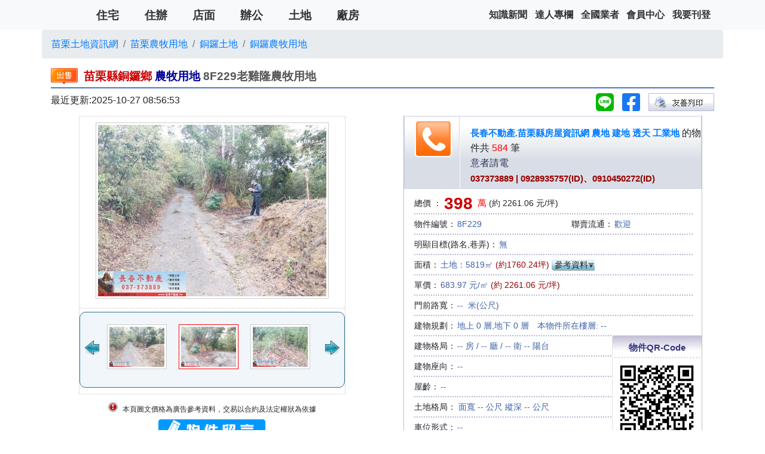

--- FILE ---
content_type: text/html; charset=utf-8
request_url: http://www.xn--ihq79izxuu9nl91b.tw/house/2440466
body_size: 14255
content:
<!DOCTYPE HTML PUBLIC "-//W3C//DTD HTML 4.01//EN" "http://www.w3.org/TR/html4/strict.dtd">
<html lang="zh-TW">
<head>
<meta charset="utf-8">
<meta http-equiv="content-language" content="zh-TW">
<meta name="viewport" content="width=device-width, initial-scale=1, shrink-to-fit=no">
<meta name="author" content=" 長春不動產.苗栗縣房屋資訊網 農地 建地 透天 工業地">
<meta name="copyright" content="HouseWeb房屋網版權所有、轉載必究 ● Copyright www.houseweb.com.tw">
<title id="headTitle" lang="zh-TW">8F229老雞隆農牧用地 -  長春不動產.苗栗縣房屋資訊網 農地 建地 透天 工業地/苗栗縣銅鑼鄉/農牧用地(houseweb-HW)</title>
<meta id="headKeywords" name="keywords" content="苗栗縣銅鑼鄉,農牧用地,出售,8F229老雞隆農牧用地" />
<meta id="headDescription" name="description" content="本站提供您苗栗縣銅鑼鄉農牧用地的出售物件，總價398萬，權狀面積1760.2坪，位於無，【歡迎來電詢問:037-373889 長春不動產.苗栗縣房屋資訊網 農地 建地 透天 工業地】，環境清幽交通便利自用養生好地方...，房屋土地、仲介買賣服務內容買賣價信託履約保證免費不動產市價查詢免費估算增值稅案件未成交前一律免付任何...，馬上加入HouseWeb房屋網(HW)會員(houseweb-HW)" />
<meta name="robots" content="index,follow">
<meta name="googlebot" content="index,follow">

<meta property="og:site_name" content="HouseWeb房屋網">
<meta property="og:title" content="8F229老雞隆農牧用地 -  長春不動產.苗栗縣房屋資訊網 農地 建地 透天 工業地/苗栗縣銅鑼鄉/農牧用地">
<meta property="og:description" content="本站提供您苗栗縣銅鑼鄉農牧用地的出售物件，總價398萬，權狀面積1760.2坪，位於無，【歡迎來電詢問:037-373889 長春不動產.苗栗縣房屋資訊網 農地 建地 透天 工業地】，環境清幽交通便利自用養生好地方...，房屋土地、仲介買賣服務內容買賣價信託履約保證免費不動產市價查詢免費估算增值稅案件未成交前一律免付任何...，馬上加入HouseWeb房屋網(HW)會員" />

<meta property="og:type" content="website">
<meta property="og:url" content="http://www.xn--ihq79izxuu9nl91b.tw/house/2440466">
<meta property="og:locale" content="zh_TW">
<meta property="og:image:width" content="400">
<meta property="og:image:height" content="300">
<meta property="og:image" content="http://www.xn--ihq79izxuu9nl91b.tw/uno/fileupload/objimg/66/obj2440466_1.jpg?1761526613">

<link rel="shortcut icon" href="https://www.houseweb.com.tw/images/houseweb.ico">
<link rel="apple-touch-icon" href="https://www.houseweb.com.tw/images/houseweb.ico"/>
<link rel="alternate" hreflang="zh-Hant" href="https://www.xn--ihq79izxuu9nl91b.tw/house/2440466"/>
<link id="headCanonical" rel="canonical" href="http://www.xn--ihq79izxuu9nl91b.tw/house/2440466">
<link rel="apple-touch-icon" href="https://www.houseweb.com.tw/images/hw.png"> <!-- 57×57px -->
<link rel="apple-touch-icon" sizes="72×72" href="https://www.houseweb.com.tw/images/hw72.png"> <!-- 72×72px ipad-->
<link rel="apple-touch-icon" sizes="114×114" href="https://www.houseweb.com.tw/images/hw144.png"> <!-- 114×114px iphone4--> 

<link rel="stylesheet" href="/pro/Reorganization/psr/css/BP/4.1.3/dist/css/bootstrap.min.css">

<script src="/pro/Reorganization/psr/JS/JQuery/1.11.3/jquery.min.js"></script>
<script type="text/javascript" src="/pro/Reorganization/psr/JS/JQuery/package/jquery-migrate-1.4.1.min.js"></script>
<script src="/pro/Reorganization/psr/css/BP/4.1.3/dist/js/bootstrap.bundle.min.js"></script>
<link rel='stylesheet' type='text/css' href='/pro/css/viewobj.css'>
<link rel='stylesheet' type='text/css' href='https://script.houseweb.com.tw/css/jcarousel/skin.css'>
<script type="text/javascript" src="https://script.houseweb.com.tw/js/cycle/jquery.cycle.min.js"></script>
<script type="text/javascript" src="/pro/js/jquery.colorbox.js"></script>
<script type="text/javascript" src="https://script.houseweb.com.tw/js/jquery.jcarousel.min.js"></script>
<script type="text/javascript" src="/pro/js/jquery/modal/jquery.modal.min.js"></script>
<link rel="stylesheet" type="text/css" href="/pro/js/jquery/modal/jquery.modal.css">
<script type="text/javascript" src="/pro/Reorganization/Template/HW/js/viewobj.min.js"></script>
<link rel="stylesheet" type="text/css" href="/pro/Reorganization/Template/HW/css/viewobj.min.css">

<link rel="stylesheet" href="/pro/Reorganization/Template/EndUser/RealEstate/share/css/item.min.css" >

<style type="text/css">
    .jcarousel-container{
        box-sizing: unset;
    }
    .youtube_video {
        width: 100% !important;
        height: 100%;
        min-height: 300px;
    }
body, table {
    /*font-family: verdana, sans-serif;*/
    font-family: Arial, '微軟正黑體', sans-serif;
}
body {
    height: 1080px;
    margin: 0px;
    list-style:none;
}
#YoutubeMeida_1{
    width: 100vw !important;
    height: 100vh !important;
}
#ii_picArea, #iipa_content, .mainPic, .mainPic img,.jcarousel-skin-tango .jcarousel-container-horizontal, #iic_content{
    max-width: 100%;
}
.picOutline img {
    padding: 3px;
    border: solid 1px #ccc;
        border-top-color: rgb(204, 204, 204);
        border-right-color: rgb(204, 204, 204);
        border-bottom-color: rgb(204, 204, 204);
        border-left-color: rgb(204, 204, 204);
    background: #FFF;
}
img {
    border: none;
    margin: 0px;
    padding: 0px;
    vertical-align: top;
}
.BackgroundGray {
    background-color: #ebebeb;
    padding: 1.5rem 0;
    text-align: left;
    margin-top: 1rem;
}
.iic_cell, .textStyle {
    font-size: 14px !important;
    margin-left: 2px;
}
.form-box{
    max-width: 770px;
}
#contactMe_content{
    background-size: contain;
}
.formEmail input{
    width: 200px;
}
input, textarea{
    max-width: 100% !important;
}
#captchaImage{
    max-height: 36px;
}
#ii_container{
    margin: 0;
    max-width: 100%;
    vertical-align: top;
    background: none; 
    border-width: 0 1px 0 1px;
    border-style: solid;
    border-color: #c1c1c1;
}
#iic_content{
    width: 100%;
    padding: 0 15px;
}
#iic_footer {
    background: none;
    height: 15px;
    overflow: hidden;
    border-bottom: 1px solid #c1c1c1;
}
.small-half{
    width: 50%;
}
.jcarousel-skin-tango .jcarousel-clip-horizontal {
    width: 100%;
    height: 85px;
}
.jcarousel-skin-tango .jcarousel-container-horizontal {
    width: inherit;
    padding: 20px 40px;
    margin: auto;
}
#c_content li{
    width: 100%;
} 
.ip_picWidth{
    width: 50%;
    text-align: center;
}
#ip_content img{
    margin: 5px 0px 5px 0;    
}
#scollother, #scollmsg{
    display: inline-block;
    float: none;
}
#otherInfo li{
    width: 100%;
}
.QnA-comtent>li:first-child{
	font-size: .5rem;
    color: #8e8d8d;
}
.sContentMar{
	overflow-x: scroll;
}
.telSmallStyle{
    max-width: 100%;
}
@media (min-width: 992px) {
    #ii_picArea{
        width: 450px;
    }
    .small-half{
        width: initial;
    }
    #c_content li{
        width: 33.33%;
    }
    #otherInfo li{
        width: 24%;
    }            
}

.share img {
    width: 30px;
    height: 30px;
    margin-right: 10px;
}
.share .img-print{
    width: 100px;
}

</style>


</head>
<body >
		<noscript>
			<iframe src="https://www.googletagmanager.com/ns.html?id='GTM-NZPFWBH'" height="0" width="0" style="display:none;visibility:hidden"></iframe>
		</noscript>
		<script>(function(a,b,d,c,e){a[c]=a[c]||[];a[c].push({"gtm.start":(new Date).getTime(),event:"gtm.js"});a=b.getElementsByTagName(d)[0];b=b.createElement(d);b.async=!0;b.src="https://www.googletagmanager.com/gtm.js?id="+e+("dataLayer"!=c?"&l="+c:"");a.parentNode.insertBefore(b,a)})(window,document,"script","dataLayer","GTM-NZPFWBH");</script>
<noscript><iframe src="https://www.googletagmanager.com/ns.html?id=GTM-TRHQP5S" height="0" width="0" style="display:none;visibility:hidden"></iframe></noscript>

<script>(function(a,b,d,c,e){a[c]=a[c]||[];a[c].push({"gtm.start":(new Date).getTime(),event:"gtm.js"});a=b.getElementsByTagName(d)[0];b=b.createElement(d);b.async=!0;b.src="https://www.googletagmanager.com/gtm.js?id="+e+("dataLayer"!=c?"&l="+c:"");a.parentNode.insertBefore(b,a)})(window,document,"script","dataLayer","GTM-TRHQP5S");</script>
	<!-- Global site tag (gtag.js) - Google Ads: 679120379 -->
	<script async src="https://www.googletagmanager.com/gtag/js?id=AW-679120379"></script>
	<script>
	window.dataLayer = window.dataLayer || [];
	function gtag(){dataLayer.push(arguments);}
	gtag('js', new Date());

	gtag('config', 'AW-679120379');
	</script>

	<!-- Event snippet for 網頁瀏覽 conversion page -->
	<script>
	gtag('event', 'conversion', {'send_to': 'AW-679120379/oA9OCOulgoECEPub6sMC'});
	</script>
<!--body0823-2-->    
    
<style>
#nav-menu{background-color:#f8f9fa;height:50px;line-height:1.5}#nav-menu a{text-decoration:none;-webkit-user-select:none;-moz-user-select:none;-ms-user-select:none;user-select:none}#nav-menu-content{width:100%;position:absolute;top:0;left:0;display:inline-flex}#nav-menu-brand{width:64px;height:40px;margin-left:.5em;margin-top:.3em;background-image:url(https:www.houseweb.com.tw/fileupload/icon/2953.jpg);background-position: center;background-repeat:no-repeat;background-size:contain}#nav-menu-mobi-user{display:none;margin:.8em .5em 0 auto}#nav-menu-mobi-user>a{margin-right:.8rem;color:#333;font-weight:700}#nav-menu-mobi-user>a:hover{color:#9b9a9a}#nav-menu-shadow{display:none;position:fixed;width:100%;height:100%;background-color:rgba(0,0,0,.7);z-index:99998;top:0;left:0}#nav-menu-mobibtn{margin:.2em .5em .2em auto;width:38px;height:38px;background-image:url(/pro/Reorganization/Template/HW/pic/list-icon.svg);background-repeat:no-repeat;background-size:contain;border:1px groove #e4e4e4;border-radius:5px;cursor:pointer}#nav-menu-mobibtn>img{vertical-align:middle;margin:.3em}#nav-menu-mobibtn:hover{background-color:#bbb}#nav-menu-content-mobi{display:none;background-color:#f8f9fa;position:fixed;height:100%;width:16em;top:0;right:-16em;z-index:99999;overflow-y:scroll;padding:1rem 0}#nav-menu-content-mobi.show{display:block;right:0}#nav-menu-content-mobi>div{padding:0 1.5rem;border-bottom:1px solid #ccc}#nav-menu-content-mobi a{display:inline-block;padding:.7rem;color:#005ab5;font-weight:700;text-align:center;background-color:transparent;-webkit-text-decoration-skip:objects}#nav-menu-content-mobi a>span{display:block;padding-top:.3rem}#nav-menu-content-mobi>a:hover{background-color:rgba(0,0,0,.1)}#nav-menu-mobi-type{display:none;margin-top:.7em}#nav-menu-mobi-type>a{padding:.4em 1em;color:#333;font-size:1.2em;font-weight:700}#nav-menu-mobi-type>a:hover{border-bottom:5px solid #4289c9;color:#4289c9}@media (min-width:768px){#nav-menu-mobi-type{display:unset}#mobi-menu-object-type{display:block}}@media (min-width:1040px){#nav-menu-content-mobi{width:25em;right:-25em}#nav-menu-mobibtn{display:none}#nav-menu-mobi-user{display:inline-flex}}
</style>
<noscript class="headload-JSC">
AddLoadEvent(function(){function f(){$("#nav-menu img").each(function(){$(this).attr("src",$(this).data("src"))});$("#nav-menu-shadow").on("mousedown",function(){b(!1)});$("#nav-menu-shadow").on("touchmove",function(){b(!1)});$("#nav-menu-shadow").on("click",function(){b(!1)})}function b(a){null==a&&(a=!0);a?(!1===d&&(d=!0,f()),$("body").addClass("modal-open"),$("#nav-menu-shadow").css("display","block"),$("#nav-menu-content-mobi").addClass("show")):($("body").removeClass("modal-open"),$("#nav-menu-shadow").css("display",
"none"),$("#nav-menu-content-mobi").removeClass("show"))}var d=!1;$("#nav-menu-mobibtn").on("click",function(){b(!0)});$("#nav-menu-brand>img").attr("src",$("#nav-menu-brand>img").data("src"))});
AddDelegate("StateChange",function(f){var b={"01":"\u53f0\u5317","02":"\u65b0\u5317","03":"\u57fa\u9686","05":"\u6843\u5712","06":"\u65b0\u7af9","07":"\u65b0\u7af9","09":"\u82d7\u6817",10:"\u53f0\u4e2d",13:"\u5f70\u5316",14:"\u96f2\u6797",16:"\u5357\u6295",17:"\u5609\u7fa9",18:"\u5609\u7fa9",19:"\u53f0\u5357",21:"\u9ad8\u96c4",24:"\u5c4f\u6771",30:"\u5b9c\u862d",28:"\u82b1\u84ee",26:"\u53f0\u6771",23:"\u6f8e\u6e56",32:"\u91d1\u9580"},d={1:"\u623f\u5c4b",4:"\u4f4f\u8fa6",7:"\u5e97\u9762",10:"\u8fa6\u516c",
13:"\u571f\u5730",16:"\u5ee0\u623f"},a=f.StateID,g=null;if(null==a||null==b[a])a="05";g=b[a];url="https://www.houseweb.com.tw/search/house/sell/";$("#nav-menu-mobi-type a").each(function(){var c=$(this),e=c.data("ca"),h=g+d[e];c.attr("href",url+a+"/"+e);c.attr("title",h)});$("#mobi-menu-object-type a").each(function(){var c=$(this),e=c.data("ca"),h=g+d[e];c.attr("href",url+a+"/"+e);c.attr("title",h)})});
</noscript>

<nav id="nav-menu">
	<div class="container" style="position: relative;">
		<div id="nav-menu-content">
			<a id="nav-menu-brand" href="http://www.xn--ihq79izxuu9nl91b.tw"></a>	
			<div id="nav-menu-mobi-type">
				<a href="https://www.houseweb.com.tw/sale?POT=1" data-ca="1" title="桃園住宅,桃園房屋,桃園房屋買賣,桃園房屋出租">住宅</a>
				<a href="https://www.houseweb.com.tw/sale?POT=4" data-ca="4" title="桃園住辦,桃園住辦買賣,桃園住辦出租">住辦</a>
				<a href="https://www.houseweb.com.tw/sale?POT=7" data-ca="7" title="桃園店面,桃園店面買賣,桃園店面出租">店面</a>
				<a href="https://www.houseweb.com.tw/sale?POT=10" data-ca="10" title="桃園辦公,桃園辦公買賣,桃園辦公出租">辦公</a>
				<a href="https://www.houseweb.com.tw/sale?POT=13" data-ca="13" title="桃園土地,桃園土地買賣,桃園土地出租">土地</a>
				<a href="https://www.houseweb.com.tw/sale?POT=16" data-ca="16" title="桃園廠房,桃園廠房買賣,桃園廠房出租">廠房</a>
			</div>
			<div id="nav-menu-mobi-user" >
								<a href="https://www.houseweb.com.tw/news" title="房地產新聞,不動產新聞">知識新聞</a>
				<!-- <a href="https://www.houseweb.com.tw/article" title="知識新訊,房產資訊">知識新訊</a> -->
				<a href="https://www.houseweb.com.tw/Channel" title="達人專欄,白法務專區,王則人">達人專欄</a>
				<a href="https://www.houseweb.com.tw/Agent" title="全台房仲業者,全國房仲業者">全國業者</a>
				<a href="https://www.houseweb.com.tw/login" title="HW會員中心,houseweb會員">會員中心</a>
				<a href="https://www.houseweb.com.tw/register" title="HW註冊,加入houseweb">我要刊登</a>
			</div>	
		<a id="nav-menu-mobibtn" ></a>
		</div>
		<div id="nav-menu-content-mobi">
			<div id="mobi-menu-object-type">
				<a href="https://www.houseweb.com.tw/sale?POT=1" data-ca="1" title="桃園住宅,桃園房屋,桃園房屋買賣,桃園房屋出租"><img data-src="/pro/Reorganization/Template/HW/pic/index-icon-house.svg" width="60" height="60"><span>住宅</span></a>
				<a href="https://www.houseweb.com.tw/sale?POT=4" data-ca="4" title="桃園住辦,桃園住辦買賣,桃園住辦出租"><img data-src="/pro/Reorganization/Template/HW/pic/index-icon-home-office.svg" width="60" height="60"><span>住辦</span></a>
				<a href="https://www.houseweb.com.tw/sale?POT=7" data-ca="7" title="桃園店面,桃園店面買賣,桃園店面出租"><img data-src="/pro/Reorganization/Template/HW/pic/index-icon-shop.svg" width="60" height="60"><span>店面</span></a>
				<a href="https://www.houseweb.com.tw/sale?POT=10" data-ca="10" title="桃園辦公,桃園辦公買賣,桃園辦公出租"><img data-src="/pro/Reorganization/Template/HW/pic/index-icon-office.svg" width="60" height="60"><span>辦公</span></a>
				<a href="https://www.houseweb.com.tw/sale?POT=13" data-ca="13" title="桃園土地,桃園土地買賣,桃園土地出租"><img data-src="/pro/Reorganization/Template/HW/pic/index-icon-land.svg" width="60" height="60"><span>土地</span></a>
				<a href="https://www.houseweb.com.tw/sale?POT=16" data-ca="16" title="桃園廠房,桃園廠房買賣,桃園廠房出租"><img data-src="/pro/Reorganization/Template/HW/pic/index-icon-factory.svg" width="60" height="60"><span>廠房</span></a>
			</div>
			<div>
				<a href="https://www.houseweb.com.tw/sale"><img data-src="/pro/Reorganization/Template/HW/pic/index-icon-global.svg" width="60" height="60"><span>全國物件</span></a>
				<a href="https://www.houseweb.com.tw/news" title="房地產新聞,不動產新聞"><img data-src="/pro/Reorganization/Template/HW/pic/index-icon-news.svg" width="60" height="60"><span>知識新聞</span></a>
				<a href="https://www.houseweb.com.tw/Channel" title="達人專欄,白法務專區,王則人"><img data-src="/pro/Reorganization/Template/HW/pic/index-icon-master.svg" width="60" height="60"><span>達人專欄</span></a>
								<a href="https://www.houseweb.com.tw/Agent" title="全台房仲業者,全國房仲業者"><img data-src="/pro/Reorganization/Template/HW/pic/index-icon-search-agent.svg" width="60" height="60"><span>全國業者</span></a>
				<a href="https://www.houseweb.com.tw/login" title="HW會員中心,houseweb會員"><img data-src="/pro/Reorganization/Template/HW/pic/index-icon-user.svg" width="60" height="60"><span>會員中心</span></a>
				<a href="https://www.houseweb.com.tw/register" title="HW註冊,加入houseweb"><img data-src="/pro/Reorganization/Template/HW/pic/index-icon-add-user.svg" width="60" height="60"><span>我要刊登</span></a>
			</div>
		</div>
</div>
</nav>

<div id="nav-menu-shadow"></div>
    <style type="text/css">
	/*#SubBanner{min-height: 70px;}*/
</style>
<noscript class="headload">
	<style type="text/css">
		#SubBanner{min-width:100%;}
		#SubBanner>a>div{
						background-position-x: 0%;
			background-position-y: 0%;
			background-repeat: repeat;
			background-size: auto;
			background-size: contain;
			background-repeat: no-repeat;
			background-position: center;
			height: 70px;
		}
	</style>
</noscript>
<div id="SubBanner" class="container p-0 text-center d-none">
	<a href="" target="_blank"><div></div></a>
</div>
  
<div class="container-fluid grayBG p-0">
    <div class="container p-0">
        <nav aria-label="breadcrumb">
            <ol class="breadcrumb">
                <li class="breadcrumb-item"><a target="_blank" href="https://www.xn--ogt71lhsfvo6a.tw/土地" title="苗栗土地">苗栗土地資訊網</a></li><li class="breadcrumb-item"><a target="_blank" href="https://www.houseweb.com.tw/search/house/sellonly/09/1/data=2-37" title="苗栗農牧用地,苗栗農牧用地出售">苗栗農牧用地</a></li><li class="breadcrumb-item"><a target="_blank" href="https://www.houseweb.com.tw/search/house/sellonly/01/13/data=1-1:r6:4:0" title="銅鑼買土地,銅鑼土地,銅鑼土地出售">銅鑼土地</a></li><li class="breadcrumb-item"><a target="_blank" href="https://www.houseweb.com.tw/search/house/sellonly/01/1/data=1-1:r6:4:0!2-37" title="銅鑼農牧用地,銅鑼農牧用地出售,買銅鑼農牧用地">銅鑼農牧用地</a></li>            </ol>
        </nav>   
    </div>      
</div>
<div class="container">

</div>
	<div class="container">
       		<div id="itemTitleContainer" class="text-left">
			<h1 id="itc_title_wrapper" class="itc_sell">
				<strong id="itc_title"><span class="county">苗栗縣銅鑼鄉</span> <span class="category">農牧用地</span> <span class="itemName">8F229老雞隆農牧用地</span></strong>
			</h1>
					</div>
        <div class="row justify-content-between mb-2">
            <div class="col-auto renew">
                最近更新:2025-10-27 08:56:53            </div>
                            <div class="col-auto share">
                            <a href="https://social-plugins.line.me/lineit/share?url=http://www.xn--ihq79izxuu9nl91b.tw/house/2440466?line=1&text=【苗栗縣銅鑼鄉】 8F229%E8%80%81%E9%9B%9E%E9%9A%86%E8%BE%B2%E7%89%A7%E7%94%A8%E5%9C%B0%0D%0A物件類別： 農牧用地%0D%0A總坪數： 1760.24%0D%0A土地坪數： --%0D%0A物件總價： 398萬%0D%0A請洽：  長春不動產.苗栗縣房屋資訊網 農地 建地 透天 工業地%0D%0A聯絡電話： 037-373889%0D%0A聯絡手機： 0928-935-757%0D%0A&from=line_scheme" target="_blank"><img src="/pro/Reorganization/Template/HW/pic/fa-line.svg"></a>                            <a target="_blank" href="http://www.facebook.com/share.php?u=http://www.xn--ihq79izxuu9nl91b.tw/house/2440466"><img src="/pro/Reorganization/Template/HW/pic/fa-facebook-square.svg" alt="FB-SHARE" width="35px" height="35px"></a>                            <a href="/pro/friendlyPrint.php?ObjID=2440466" target="_blank" title="友善列印" class="iipa_btn_print inlineStyle"><img class="img-print" src="/pro/css/pic/btn_alpha.gif"></a>
                                                        </div>
        </div>
		<div id="itemInfo" class="row justify-content-center">
			<div id="ii_picArea" class="inlineStyle col-lg-6 p-0">
                    
    				<div id="iipa_content" style="position:relative;">
                            					<a class="mainPic picOutline"><img src="/uno/fileupload/objimg/66/obj2440466_1.jpg" id="mainPic"></a>
    					<div id="iipa_thumb">
    						<ul id="mycarousel" class="jcarousel-skin-tango">
    							<li class="inlineStyle"><a style="cursor:pointer" class="thumbPic picOutline"><img class="set_main_pic" src="/uno/fileupload/objimg/66/obj2440466_1.jpg?1607495950"></a></li><li class="inlineStyle"><a style="cursor:pointer" class="thumbPic picOutline"><img class="set_main_pic" src="/uno/fileupload/objimg/66/obj2440466_2.jpg?1607495950"></a></li><li class="inlineStyle"><a style="cursor:pointer" class="thumbPic picOutline"><img class="set_main_pic" src="/uno/fileupload/objimg/66/obj2440466_3.jpg?1607495950"></a></li><li class="inlineStyle"><a style="cursor:pointer" class="thumbPic picOutline"><img class="set_main_pic" src="/uno/fileupload/objimg/66/obj2440466_4.jpg?1607495950"></a></li><li class="inlineStyle"><a style="cursor:pointer" class="thumbPic picOutline"><img class="set_main_pic" src="/uno/fileupload/objimg/66/obj2440466_5.jpg?1607495950"></a></li><li class="inlineStyle"><a style="cursor:pointer" class="thumbPic picOutline"><img class="set_main_pic" src="/uno/fileupload/objimg/66/obj2440466_6.jpg?1607495950"></a></li><li class="inlineStyle"><a style="cursor:pointer" class="thumbPic picOutline"><img class="set_main_pic" src="/uno/fileupload/objimg/66/obj2440466_7.jpg?1607495950"></a></li><li class="inlineStyle"><a style="cursor:pointer" class="thumbPic picOutline"><img class="set_main_pic" src="/uno/fileupload/objimg/66/obj2440466_8.jpg?1607495950"></a></li>    						</ul>
    					</div>
    				</div>
    				<div id="iipa_btnArea">

    				</div>
    				<div id="iipa_footer" style="text-align: center;"><img class="inlineStyle" src="/pro/css/pic/exclamationPoint_icon.png">
                        <span class="inlineStyle">本頁圖文價格為廣告參考資料，交易以合約及法定權狀為依據</span>
                    </div>
                    <div class="mt-2 text-center"><!--<a id="scollother" ></a>--><a id="scollmsg" ></a></div>
    			</div>

    			<div class="inlineStyle text-left col-lg-6 m-0 p-0 ">
                    <div id="ii_container" class="mx-auto">                
        				<div id="iic_tel_wrapper">    
        					<div id="iic_tel">
        						<a target="_blank" href="http://www.xn--ihq79izxuu9nl91b.tw"><span class="customerName"> 長春不動產.苗栗縣房屋資訊網 農地 建地 透天 工業地</span></a> 的物件共<a><span class="red"> 584 </span></a>筆<br>
        						<div class="telTitle">意者請電 <span id="telSpan" class="telSmallStyle">037373889 | 0928935757(ID)、0910450272(ID)</span></div>
        					</div>
        				</div>
                        <ul id="iic_content">
                            <li class="iic_cell">總價 ：  <span class="red"><span class="priceBig">398 </span>萬</span> <span class="">(約 2261.06 元/坪)</span> </li>
                            <li class="iic_cell">物件編號：<span class="textStyle">8F229</span><span class="contactSale">聯賣流通：<span class="textStyle">歡迎</span></span></li>
                            <li class="iic_cell">明顯目標(路名,巷弄)：<em class="textStyle">無</em></li>
                            <li class="iic_cell" style="position:relative;">
                                面積：<span class="textStyle">土地：5819㎡</span> <span class="textStyle_ping">(約1760.24坪)</span>                                <a id="subclick" style="cursor:pointer" class="showsubBtn_down inlineStyle">參考資料</a>                                                        <div id="showsub" style="display:none; z-index:4; position:absolute; top:25px; left:0px;">
                            <div id="showsub_cp"><!--(含主建附屬建物、共同使用、地下室...等)--></div>
                            <table border="0" id="showsub_tb" align="center">
                                <tr>
                                    <td class="showsub_td1"><span class="sub_title">使用分區 </span>:</td>
                                    <td class="showsub_td1"><span class="sub_title">使用地類別 </span>:</td>
                                </tr>
                                <tr>
                                    <td class="showsub_td1"><span class="sub_title">容積率 </span>:%</td>
                                    <td class="showsub_td1"><span class="sub_title">建蔽率 </span>:%</td>
                                </tr>
                                <tr>
                                    <td colspan="2" class="showsub_td3"><span class="sub_title">附加描述 </span>:</td>
                                </tr>
                            </table>
                        </div>		      	                            </li>
                            <li class="iic_cell ">單價：<span class="textStyle">683.97 元/㎡ </span><span class="textStyle_ping">(約 2261.06 元/坪)</span></li>
                            <li class="iic_cell">門前路寬：<span class="textStyle">--&nbsp 米(公尺)</span></li>
                            <li class="iic_cell" style="position:relative;">
                                 建物規劃：<span class="textStyle">地上 0 層,地下 0 層　本物件所在樓層: --</span>
                                 <div id="QRCode" class="areaMar" style="z-index:3; position:absolute; /*top:30px; left:329px;*/right: -15px; line-height:20px;">
                                    <h2 class="qrc_title"><div>物件QR-Code</div></h2>
                                    <div class="qrc_content" style="margin-bottom: 0px;">
                                    <img alt="QRcode" src="/pro/Reorganization/lib/Function/QRC.php?Size=1&URL=http://www.xn--ihq79izxuu9nl91b.tw/pro/mviewobj.php?ObjID=2440466">
                                    </div>
                                    <a target="_blank" href="/pro/line_tutorial.php" target="_blank"><img src="/pro/css/pic/Linestep.gif" alt=""></a>
                                    <div class="qrc_footer"></div>
                                 </div>
                            </li>
                            <li class="iic_cell small-half">建物格局：<span class="textStyle">-- 房 / -- 廳 / -- 衛 -- 陽台</span></li>
                            <li class="iic_cell small-half">建物座向：<span class="textStyle">--</span></li>
                            <li class="iic_cell small-half">屋齡：<span class="textStyle">--</span></li>
                            <li class="iic_cell small-half">土地格局：<span class="textStyle"><span class="textStyle">面寬  -- 公尺 縱深  -- 公尺</span></li>
                            <li class="iic_cell small-half">車位形式：<em class="textStyle">--</em></li>
                        </ul>
                        <li class="iic_cell" style="height:20px;border-bottom:0px"></li>
                        <div id="iic_footer"></div>
                    </div>
			</div>
		</div>
        <div id="otherInfo" class="areaMar text-left">
            <h2 class="viewobj_title_wrapper"><div class="viewobj_title">其他資料 </div></h2>
            <ul class="contentMar">
                
                                                            </ul>
        </div>
                <div id="feature" class="areaMar text-left">
            <h2 class="viewobj_title_wrapper"><div class="viewobj_title">特色介紹</div></h2>
            <div id="f_content" class="sContentMar"><p><span style="font-size:18px;"><span style="color: rgb(33, 37, 41); font-family: 微軟正黑體; font-style: normal; font-variant-ligatures: normal; font-variant-caps: normal; font-weight: 400; letter-spacing: normal; orphans: 2; text-align: left; text-indent: 0px; text-transform: none; white-space: normal; widows: 2; word-spacing: 0px; -webkit-text-stroke-width: 0px; background-color: rgb(255, 255, 255); text-decoration-thickness: initial; text-decoration-style: initial; text-decoration-color: initial; float: none; display: inline !important;">☆</span> 環境清幽&nbsp; <span style="color: rgb(33, 37, 41); font-family: 微軟正黑體; font-style: normal; font-variant-ligatures: normal; font-variant-caps: normal; font-weight: 400; letter-spacing: normal; orphans: 2; text-align: left; text-indent: 0px; text-transform: none; white-space: normal; widows: 2; word-spacing: 0px; -webkit-text-stroke-width: 0px; background-color: rgb(255, 255, 255); text-decoration-thickness: initial; text-decoration-style: initial; text-decoration-color: initial; float: none; display: inline !important;">☆</span> </span></p><p><span style="font-size:18px;"><span style="color: rgb(33, 37, 41); font-family: 微軟正黑體; font-style: normal; font-variant-ligatures: normal; font-variant-caps: normal; font-weight: 400; letter-spacing: normal; orphans: 2; text-align: left; text-indent: 0px; text-transform: none; white-space: normal; widows: 2; word-spacing: 0px; -webkit-text-stroke-width: 0px; background-color: rgb(255, 255, 255); text-decoration-thickness: initial; text-decoration-style: initial; text-decoration-color: initial; float: none; display: inline !important;">☆</span> 交通便利&nbsp; <span style="color: rgb(33, 37, 41); font-family: 微軟正黑體; font-style: normal; font-variant-ligatures: normal; font-variant-caps: normal; font-weight: 400; letter-spacing: normal; orphans: 2; text-align: left; text-indent: 0px; text-transform: none; white-space: normal; widows: 2; word-spacing: 0px; -webkit-text-stroke-width: 0px; background-color: rgb(255, 255, 255); text-decoration-thickness: initial; text-decoration-style: initial; text-decoration-color: initial; float: none; display: inline !important;">☆</span> </span></p><p><span style="font-size:18px;"><span style="color: rgb(33, 37, 41); font-family: 微軟正黑體; font-style: normal; font-variant-ligatures: normal; font-variant-caps: normal; font-weight: 400; letter-spacing: normal; orphans: 2; text-align: left; text-indent: 0px; text-transform: none; white-space: normal; widows: 2; word-spacing: 0px; -webkit-text-stroke-width: 0px; background-color: rgb(255, 255, 255); text-decoration-thickness: initial; text-decoration-style: initial; text-decoration-color: initial; float: none; display: inline !important;">☆</span> 自用養生好地方&nbsp; <span style="color: rgb(33, 37, 41); font-family: 微軟正黑體; font-style: normal; font-variant-ligatures: normal; font-variant-caps: normal; font-weight: 400; letter-spacing: normal; orphans: 2; text-align: left; text-indent: 0px; text-transform: none; white-space: normal; widows: 2; word-spacing: 0px; -webkit-text-stroke-width: 0px; background-color: rgb(255, 255, 255); text-decoration-thickness: initial; text-decoration-style: initial; text-decoration-color: initial; float: none; display: inline !important;">☆</span> </span></p></div>
        </div>
        <div id="itemPic" class="areaMar text-left">
            <h2 class="viewobj_title_wrapper"><div class="viewobj_title">物件圖片</div></h2>
            <div id="ip_content" class="contentMar picOutline"><div class="ip_picWidth inlineStyle"><img class="ip_pic" src="/uno/fileupload/objimg/66/obj2440466_1.jpg?1607495950"></div><div class="ip_picWidth inlineStyle"><img class="ip_pic" src="/uno/fileupload/objimg/66/obj2440466_2.jpg?1607495950"></div><div class="ip_picWidth inlineStyle"><img class="ip_pic" src="/uno/fileupload/objimg/66/obj2440466_3.jpg?1607495950"></div><div class="ip_picWidth inlineStyle"><img class="ip_pic" src="/uno/fileupload/objimg/66/obj2440466_4.jpg?1607495950"></div><div class="ip_picWidth inlineStyle"><img class="ip_pic" src="/uno/fileupload/objimg/66/obj2440466_5.jpg?1607495950"></div><div class="ip_picWidth inlineStyle"><img class="ip_pic" src="/uno/fileupload/objimg/66/obj2440466_6.jpg?1607495950"></div><div class="ip_picWidth inlineStyle"><img class="ip_pic" src="/uno/fileupload/objimg/66/obj2440466_7.jpg?1607495950"></div><div class="ip_picWidth inlineStyle"><img class="ip_pic" src="/uno/fileupload/objimg/66/obj2440466_8.jpg?1607495950"></div></div>
        </div>

	</div>
    <div class="container">
        <div id="feature" class="areaMar text-left">
            
                    </div>

    </div>    
    <div id="MessageTag"></div>
    <div class="container">
                <div id="contact" class="areaMar text-left">
            <h2 class="viewobj_title_wrapper"><div class="viewobj_title">聯絡資料</div></h2>
            <div id="c_content" class="contentMar">
                <div id="c_tel_wrapper"><div id="c_tel">聯絡電話<br><span class="c_telStyle">037373889 | 0928935757(ID)、0910450272(ID)</span></div></div>
                <ul><li class="inlineStyle" id="GCCUI"><img src="/pro/css/pic/icon_doubleOrangeArrow.png"> 聯絡人：<a target="_blank" href="http://www.xn--ihq79izxuu9nl91b.tw"><em class="textStyle"> 長春不動產.苗栗縣房屋資訊網 農地 建地 透天 工業地</em></a></li><li class="inlineStyle"><img src="/pro/css/pic/icon_doubleOrangeArrow.png"> 電子信箱：<em class="textStyle">springgreen889@hotmail.com</em></li><li class="inlineStyle"><img src="/pro/css/pic/icon_doubleOrangeArrow.png"> 公司名稱：<em class="textStyle">長春不動產</em></li><li class="inlineStyle"><img src="/pro/css/pic/icon_doubleOrangeArrow.png"> 證書字號：<em class="textStyle">府商工字第0981003868號</em></li><li class="inlineStyle"><img src="/pro/css/pic/icon_doubleOrangeArrow.png"> Line ID：<em class="textStyle">0928935757(ID)、0910450272(ID)</em></li><li class="inlineStyle"><img src="/pro/css/pic/icon_doubleOrangeArrow.png"> 傳真：<em class="textStyle">037373899</em></li><li class="inlineStyle"><img src="/pro/css/pic/icon_doubleOrangeArrow.png"> 服務地址：<em class="textStyle">苗栗縣苗栗市玉清里玉清路73號</em></li></ul>            </div>
        </div>
    </div>
    
    <div class="container text-left ">
        <div class="form-box">
            <div id="contactMe_title" class="contentMar" title="與我連絡"></div>
            <div id="contactMe_content">
                <form class="MessageForm px-3" id="MessageForm" action="/pro/viewobj.php?av=NTJkRzkxYzJWUFltcGxZM1JmZG1sbGQyOWlhbDh5T1RVelh6STBOREEwTmpaZmIySnFYMEpNUWc9PTk=&ObjName=8F229老雞隆農牧用地&ObjID=2440466" method="POST">
                    <input type="hidden" name="HW" value="">

                    <div class="formName inlineStyle"><font color="#FF0000">*</font>中文姓名<input class="form-control" type="text" name="Name" size="30" maxlength="50"></div>
                    <div class="inlineStyle formTel"><font color="#FF0000">*</font>手機<input class="form-control" type="text" name="Tel" size="10" maxlength="12" class="tel1"></div>
                    <div class="formEmail inlineStyle"><font color="#FF0000">*</font>Email<input class="form-control" type="text" name="Email" size="50" maxlength="70"></div>
                    <div class="formContent"><font color="#FF0000">*</font>留言<textarea class="form-control" name="Mesg" cols="80" rows="5"></textarea></div>
                   
                   <!-- <div class="formCode inlineStyle"><font color=red>*</font>確認碼&nbsp;&nbsp;&nbsp;&nbsp;&nbsp;<img src="/pro/ranimg.php" alt="輸入確認碼" width="165" hight="33"><input type="text" name="capstring" size="50" maxlength="70">
                        &nbsp;&nbsp;&nbsp;&nbsp;註：<font color=red>*</font>&nbsp;為必填欄位</div>
                        <div class="formbtn sContentMar">您的留言將立即傳送至<font color="#FF0000">&nbsp;[ 長春不動產.苗栗縣房屋資訊網 農地 建地 透天 工業地]&nbsp;</font>的手機&nbsp;&nbsp;<button class="submitBtn inlineStyle" type="submit" style="margin-left: 10px;">確認送出</button></div>

    -->               <div class="form-group row">

                      </div>
                      <div class="form-group row">
                          <div class="col-6 col-md-4 padding-off">
                              <img id="captchaImage" src="" alt="輸入確認碼" width="100%" height="100%" ><input type="hidden" name="captchaID" id="captchaID">                          </div>
                          <div class="col-6 col-md-8">
                              <input type="text" class="form-control" name="capstring" maxlength="6" size="5" placeholder="輸入確認瑪">
                          </div>
                      </div>
                      <div class="row m-0 p-3 text-right">
                          <button type="submit" class="btn btn-warning ml-auto">資料送出</button>
                          <!--<button type="reset" class="btn btn-reset">清除重填</button>-->
                      </div>

                    </form>
                </div>
                <div id="contactMe_footer"></div>
        </div>
    </div>

    <div class="container QnA d-none">
        <div class="w-100 mt-3 border border-secondary rounded">
        <h5 class="px-3 py-1 bg-secondary text-white">物件Q&A</h5>
                </div>
</div>

    <div id="RecommendTag">
    <link rel="stylesheet" type="text/css" href="/pro/Reorganization/Template/Package/js/slick/slick.css"/>
<link rel="stylesheet" type="text/css" href="/pro/Reorganization/Template/Package/js/slick/slick-theme.css"/>
<script type="text/javascript" src="/pro/Reorganization/Template/Package/js/slick/slick.js"></script>
<link rel="stylesheet" href="/pro/Reorganization/Template/EndUser/RealEstate/share/css/oldobject-recommend.css" />
<script src="/pro/Reorganization/Template/EndUser/RealEstate/share/js/oldobject-recommend.js"></script>
<div class="container-fluid BackgroundGray">
  <div class="container"  style="display:none;">
    <h4 class="Recommend">相關物件//<span class="RecommendTitle"></span></h4>
    <div class="RecommendSameType RecommendItemBox"></div>
  </div>
  <div class="container" >
    <h4 class="Recommend">相關物件//<span class="RecommendTitle">苗栗縣銅鑼鄉</span></h4>
    <div class="RecommendSameType RecommendItemBox"><div class="ObjectR"><a class="gtm-relationobj up" target="_blank" href="/house/2540907" title="8G182銅鑼新雞隆農牧用地,苗栗縣銅鑼鄉農牧用地"><h3><span class="SaleType sale"></span> <span class="location">苗栗縣銅鑼鄉</span></h3><div class="box ObjectImage"><img data-lazy="/uno/fileupload/downsize/07/obj2540907_1.jpg" alt="8G182銅鑼新雞隆農牧用地 | 苗栗縣銅鑼鄉農牧用地"></div><h2 class="objname">8G182銅鑼新雞隆農牧用地</h2><h3><span class="ObjectType">農牧用地</span> <span class="ObjectPrice discount">1,380 萬</span></h3></a></div><div class="ObjectR"><a class="gtm-relationobj up" target="_blank" href="/house/2433341" title="8D172芎蕉灣丙建+農牧地,苗栗縣銅鑼鄉農牧用地"><h3><span class="SaleType sale"></span> <span class="location">苗栗縣銅鑼鄉</span></h3><div class="box ObjectImage"><img data-lazy="/uno/fileupload/downsize/41/obj2433341_1.jpg" alt="8D172芎蕉灣丙建+農牧地 | 苗栗縣銅鑼鄉農牧用地"></div><h2 class="objname">8D172芎蕉灣丙建+農牧地</h2><h3><span class="ObjectType">農牧用地</span> <span class="ObjectPrice discount">4,580 萬</span></h3></a></div><div class="ObjectR"><a class="gtm-relationobj up" target="_blank" href="/house/2569311" title="8F197新雞隆農牧用地,苗栗縣銅鑼鄉農牧用地"><h3><span class="SaleType sale"></span> <span class="location">苗栗縣銅鑼鄉</span></h3><div class="box ObjectImage"><img data-lazy="/uno/fileupload/downsize/11/obj2569311_1.jpg" alt="8F197新雞隆農牧用地 | 苗栗縣銅鑼鄉農牧用地"></div><h2 class="objname">8F197新雞隆農牧用地</h2><h3><span class="ObjectType">農牧用地</span> <span class="ObjectPrice discount">550 萬</span></h3></a></div><div class="ObjectR"><a class="gtm-relationobj up" target="_blank" href="/house/2038511" title="8E210新雞隆農牧用地,苗栗縣銅鑼鄉農牧用地"><h3><span class="SaleType sale"></span> <span class="location">苗栗縣銅鑼鄉</span></h3><div class="box ObjectImage"><img data-lazy="/uno/fileupload/downsize/11/obj2038511_1.jpg" alt="8E210新雞隆農牧用地 | 苗栗縣銅鑼鄉農牧用地"></div><h2 class="objname">8E210新雞隆農牧用地</h2><h3><span class="ObjectType">農牧用地</span> <span class="ObjectPrice discount">798 萬</span></h3></a></div><div class="ObjectR"><a class="gtm-relationobj up" target="_blank" href="/house/2014346" title="8F209新雞隆農牧地,苗栗縣銅鑼鄉農牧用地"><h3><span class="SaleType sale"></span> <span class="location">苗栗縣銅鑼鄉</span></h3><div class="box ObjectImage"><img data-lazy="/uno/fileupload/downsize/46/obj2014346_1.jpg" alt="8F209新雞隆農牧地 | 苗栗縣銅鑼鄉農牧用地"></div><h2 class="objname">8F209新雞隆農牧地</h2><h3><span class="ObjectType">農牧用地</span> <span class="ObjectPrice discount">616 萬</span></h3></a></div><div class="ObjectR"><a class="gtm-relationobj up" target="_blank" href="/house/2637570" title="8E308新雞隆農牧用地(一),苗栗縣銅鑼鄉農牧用地"><h3><span class="SaleType sale"></span> <span class="location">苗栗縣銅鑼鄉</span></h3><div class="box ObjectImage"><img data-lazy="/uno/fileupload/downsize/70/obj2637570_1.jpg" alt="8E308新雞隆農牧用地(一) | 苗栗縣銅鑼鄉農牧用地"></div><h2 class="objname">8E308新雞隆農牧用地(一)</h2><h3><span class="ObjectType">農牧用地</span> <span class="ObjectPrice discount">688 萬</span></h3></a></div><div class="ObjectR"><a class="gtm-relationobj up" target="_blank" href="/house/2533459" title="8F181銅鑼新雞隆雞舍,苗栗縣銅鑼鄉農牧用地"><h3><span class="SaleType sale"></span> <span class="location">苗栗縣銅鑼鄉</span></h3><div class="box ObjectImage"><img data-lazy="/uno/fileupload/downsize/59/obj2533459_1.jpg" alt="8F181銅鑼新雞隆雞舍 | 苗栗縣銅鑼鄉農牧用地"></div><h2 class="objname">8F181銅鑼新雞隆雞舍</h2><h3><span class="ObjectType">農牧用地</span> <span class="ObjectPrice discount">750 萬</span></h3></a></div><div class="ObjectR"><a class="gtm-relationobj up" target="_blank" href="/house/2637573" title="8E309新雞隆農牧用地(二),苗栗縣銅鑼鄉農牧用地"><h3><span class="SaleType sale"></span> <span class="location">苗栗縣銅鑼鄉</span></h3><div class="box ObjectImage"><img data-lazy="/uno/fileupload/downsize/73/obj2637573_1.jpg" alt="8E309新雞隆農牧用地(二) | 苗栗縣銅鑼鄉農牧用地"></div><h2 class="objname">8E309新雞隆農牧用地(二)</h2><h3><span class="ObjectType">農牧用地</span> <span class="ObjectPrice discount">588 萬</span></h3></a></div><div class="ObjectR"><a class="gtm-relationobj up" target="_blank" href="/house/2307511" title="8D176芎蕉灣農牧用地,苗栗縣銅鑼鄉農牧用地"><h3><span class="SaleType sale"></span> <span class="location">苗栗縣銅鑼鄉</span></h3><div class="box ObjectImage"><img data-lazy="/uno/fileupload/downsize/11/obj2307511_1.jpg" alt="8D176芎蕉灣農牧用地 | 苗栗縣銅鑼鄉農牧用地"></div><h2 class="objname">8D176芎蕉灣農牧用地</h2><h3><span class="ObjectType">農牧用地</span> <span class="ObjectPrice discount">320 萬</span></h3></a></div><div class="ObjectR"><a class="gtm-relationobj up" target="_blank" href="/house/1301367" title="8F194銅鑼樟樹村旱地,苗栗縣銅鑼鄉農牧用地"><h3><span class="SaleType sale"></span> <span class="location">苗栗縣銅鑼鄉</span></h3><div class="box ObjectImage"><img data-lazy="/uno/fileupload/downsize/67/obj1301367_1.jpg" alt="8F194銅鑼樟樹村旱地 | 苗栗縣銅鑼鄉農牧用地"></div><h2 class="objname">8F194銅鑼樟樹村旱地</h2><h3><span class="ObjectType">農牧用地</span> <span class="ObjectPrice discount">368 萬</span></h3></a></div><div class="ObjectR"><a class="gtm-relationobj up" target="_blank" href="/house/2038923" title="8E211新雞隆農牧用地(2),苗栗縣銅鑼鄉農牧用地"><h3><span class="SaleType sale"></span> <span class="location">苗栗縣銅鑼鄉</span></h3><div class="box ObjectImage"><img data-lazy="/uno/fileupload/downsize/23/obj2038923_1.jpg" alt="8E211新雞隆農牧用地(2) | 苗栗縣銅鑼鄉農牧用地"></div><h2 class="objname">8E211新雞隆農牧用地(2)</h2><h3><span class="ObjectType">農牧用地</span> <span class="ObjectPrice discount">798 萬</span></h3></a></div><div class="ObjectR"><a class="gtm-relationobj up" target="_blank" href="/house/2613610" title="8F177銅鑼樂活景觀地休閒屋,苗栗縣銅鑼鄉農牧用地"><h3><span class="SaleType sale"></span> <span class="location">苗栗縣銅鑼鄉</span></h3><div class="box ObjectImage"><img data-lazy="/uno/fileupload/downsize/10/obj2613610_1.jpg" alt="8F177銅鑼樂活景觀地休閒屋 | 苗栗縣銅鑼鄉農牧用地"></div><h2 class="objname">8F177銅鑼樂活景觀地休閒屋</h2><h3><span class="ObjectType">農牧用地</span> <span class="ObjectPrice discount">998 萬</span></h3></a></div></div>
  </div>
  <div class="container" >
    <h4 class="Recommend">相關物件//<span class="RecommendTitle">苗栗縣其他地區</span></h4>
    <div class="RecommendSameType RecommendItemBox"><div class="ObjectR"><a class="gtm-relationobj down" target="_blank" href="/house/2415717" title="8G238大湖資材室,苗栗縣大湖鄉農牧用地"><h3><span class="SaleType sale"></span> <span class="location">苗栗縣大湖鄉</span></h3><div class="box ObjectImage"><img data-lazy="/uno/fileupload/downsize/17/obj2415717_1.jpg" alt="8G238大湖資材室 | 苗栗縣大湖鄉農牧用地"></div><h2 class="objname">8G238大湖資材室</h2><h3><span class="ObjectType">農牧用地</span> <span class="ObjectPrice discount">650 萬</span></h3></a></div><div class="ObjectR"><a class="gtm-relationobj down" target="_blank" href="/house/2522657" title="8F368後龍合法資材室,苗栗縣後龍鎮農牧用地"><h3><span class="SaleType sale"></span> <span class="location">苗栗縣後龍鎮</span></h3><div class="box ObjectImage"><img data-lazy="/uno/fileupload/downsize/57/obj2522657_1.jpg" alt="8F368後龍合法資材室 | 苗栗縣後龍鎮農牧用地"></div><h2 class="objname">8F368後龍合法資材室</h2><h3><span class="ObjectType">農牧用地</span> <span class="ObjectPrice discount">798 萬</span></h3></a></div><div class="ObjectR"><a class="gtm-relationobj down" target="_blank" href="/house/2409727" title="8D289仁隆南岸農牧用地,苗栗縣頭屋鄉農牧用地"><h3><span class="SaleType sale"></span> <span class="location">苗栗縣頭屋鄉</span></h3><div class="box ObjectImage"><img data-lazy="/uno/fileupload/downsize/27/obj2409727_1.jpg" alt="8D289仁隆南岸農牧用地 | 苗栗縣頭屋鄉農牧用地"></div><h2 class="objname">8D289仁隆南岸農牧用地</h2><h3><span class="ObjectType">農牧用地</span> <span class="ObjectPrice discount">3,326 萬</span></h3></a></div><div class="ObjectR"><a class="gtm-relationobj down" target="_blank" href="/house/2624389" title="8F576三義雙連潭農牧地,苗栗縣三義鄉農牧用地"><h3><span class="SaleType sale"></span> <span class="location">苗栗縣三義鄉</span></h3><div class="box ObjectImage"><img data-lazy="/uno/fileupload/downsize/89/obj2624389_1.jpg" alt="8F576三義雙連潭農牧地 | 苗栗縣三義鄉農牧用地"></div><h2 class="objname">8F576三義雙連潭農牧地</h2><h3><span class="ObjectType">農牧用地</span> <span class="ObjectPrice discount">1,180 萬</span></h3></a></div><div class="ObjectR"><a class="gtm-relationobj down" target="_blank" href="/house/2587824" title="8G180北河景觀地(社區型),苗栗縣公館鄉農牧用地"><h3><span class="SaleType sale"></span> <span class="location">苗栗縣公館鄉</span></h3><div class="box ObjectImage"><img data-lazy="/uno/fileupload/downsize/24/obj2587824_1.jpg" alt="8G180北河景觀地(社區型) | 苗栗縣公館鄉農牧用地"></div><h2 class="objname">8G180北河景觀地(社區型)</h2><h3><span class="ObjectType">農牧用地</span> <span class="ObjectPrice discount">968 萬</span></h3></a></div><div class="ObjectR"><a class="gtm-relationobj down" target="_blank" href="/house/2581491" title="8G188南湖農牧用地,苗栗縣大湖鄉農牧用地"><h3><span class="SaleType sale"></span> <span class="location">苗栗縣大湖鄉</span></h3><div class="box ObjectImage"><img data-lazy="/uno/fileupload/downsize/91/obj2581491_1.jpg" alt="8G188南湖農牧用地 | 苗栗縣大湖鄉農牧用地"></div><h2 class="objname">8G188南湖農牧用地</h2><h3><span class="ObjectType">農牧用地</span> <span class="ObjectPrice discount">150 萬</span></h3></a></div><div class="ObjectR"><a class="gtm-relationobj down" target="_blank" href="/house/2360117" title="8G383通霄南和農牧用地,苗栗縣通霄鎮農牧用地"><h3><span class="SaleType sale"></span> <span class="location">苗栗縣通霄鎮</span></h3><div class="box ObjectImage"><img data-lazy="/uno/fileupload/downsize/17/obj2360117_1.jpg" alt="8G383通霄南和農牧用地 | 苗栗縣通霄鎮農牧用地"></div><h2 class="objname">8G383通霄南和農牧用地</h2><h3><span class="ObjectType">農牧用地</span> <span class="ObjectPrice discount">1,980 萬</span></h3></a></div><div class="ObjectR"><a class="gtm-relationobj down" target="_blank" href="/house/2625072" title="8K076北河丙建+農牧用地,苗栗縣公館鄉農牧用地"><h3><span class="SaleType sale"></span> <span class="location">苗栗縣公館鄉</span></h3><div class="box ObjectImage"><img data-lazy="/uno/fileupload/downsize/72/obj2625072_1.jpg" alt="8K076北河丙建+農牧用地 | 苗栗縣公館鄉農牧用地"></div><h2 class="objname">8K076北河丙建+農牧用地</h2><h3><span class="ObjectType">農牧用地</span> <span class="ObjectPrice discount">980 萬</span></h3></a></div><div class="ObjectR"><a class="gtm-relationobj down" target="_blank" href="/house/2555367" title="8H271明德秘境,苗栗縣頭屋鄉農牧用地"><h3><span class="SaleType sale"></span> <span class="location">苗栗縣頭屋鄉</span></h3><div class="box ObjectImage"><img data-lazy="/uno/fileupload/downsize/67/obj2555367_1.jpg" alt="8H271明德秘境 | 苗栗縣頭屋鄉農牧用地"></div><h2 class="objname">8H271明德秘境</h2><h3><span class="ObjectType">農牧用地</span> <span class="ObjectPrice discount">2,500 萬</span></h3></a></div><div class="ObjectR"><a class="gtm-relationobj down" target="_blank" href="/house/2640929" title="8F102造橋懷舊房建+農,苗栗縣造橋鄉農牧用地"><h3><span class="SaleType sale"></span> <span class="location">苗栗縣造橋鄉</span></h3><div class="box ObjectImage"><img data-lazy="/uno/fileupload/downsize/29/obj2640929_1.jpg" alt="8F102造橋懷舊房建+農 | 苗栗縣造橋鄉農牧用地"></div><h2 class="objname">8F102造橋懷舊房建+農</h2><h3><span class="ObjectType">農牧用地</span> <span class="ObjectPrice discount">2,788 萬</span></h3></a></div><div class="ObjectR"><a class="gtm-relationobj down" target="_blank" href="/house/2633469" title="8F536雙湖農牧地,苗栗縣西湖鄉農牧用地"><h3><span class="SaleType sale"></span> <span class="location">苗栗縣西湖鄉</span></h3><div class="box ObjectImage"><img data-lazy="/uno/fileupload/downsize/69/obj2633469_1.jpg" alt="8F536雙湖農牧地 | 苗栗縣西湖鄉農牧用地"></div><h2 class="objname">8F536雙湖農牧地</h2><h3><span class="ObjectType">農牧用地</span> <span class="ObjectPrice discount">880 萬</span></h3></a></div><div class="ObjectR"><a class="gtm-relationobj down" target="_blank" href="/house/2322938" title="8D341頭份濫坑田,苗栗縣頭份市農牧用地"><h3><span class="SaleType sale"></span> <span class="location">苗栗縣頭份市</span></h3><div class="box ObjectImage"><img data-lazy="/uno/fileupload/downsize/38/obj2322938_1.jpg" alt="8D341頭份濫坑田 | 苗栗縣頭份市農牧用地"></div><h2 class="objname">8D341頭份濫坑田</h2><h3><span class="ObjectType">農牧用地</span> <span class="ObjectPrice discount">1,462 萬</span></h3></a></div></div>
  </div>
</div>
        </div>
<style>
	footer {
		background-color: #f3d04d;
		font-size: 1.2rem;
	}
	footer h5 {
		color: #a32324;
		font-size: 24px;
		text-align: center;
		font-weight: 700;
		padding: 0.2rem;
	}
	footer ul {
		list-style-type: none;
		text-align: center;
		font-weight: 700;
		padding-left: 0;
	}

	footer ul li {
		padding: .1rem .5rem !important;
	}
	footer ul li a {
		color: #000;
	}
	footer img {
		padding-top: 2rem;
		width: 50%;
	}

	.FooterLink {
		color: #37393c;
	}

@media (max-width: 1199.98px)  {
	footer img {
		width: 18%;
		padding-bottom: 1rem;
	}
}
</style>
<footer class="mt-5 delay">
	<div class="container-fluid">
		<div class="row pt-3 pb-5">
			<div class="col-xl-2">

			</div>
			<div class="col-12 col-lg-12 col-xl-2 text-center">
				<img src="/pro/Reorganization/Template/HW/Common/pic/WebLogo-b.png" alt="" width="74px" height="100px">
			</div>
			<div class="col-6 col-lg-4 col-xl-2">
				<h5>類別聯賣網</h5>
				<ul>
					<li><a href="https://www.houseweb.com.tw/rent?POT=7" title="店面,店面買賣,店面出租">店面</a></li>				
					<li><a href="https://www.houseweb.com.tw/rent?POT=10" title="辦公室買賣,辦公室出租,租辦公室">辦公室</a></li>
					<li><a href="https://www.houseweb.com.tw/foreclose" title="法拍屋,廠房法拍,店面法拍,辦公法拍,土地法拍">法拍屋</a></li>
					<li><a href="https://www.houseweb.com.tw/sale?POT=13&OT=44" title="別墅買賣,農舍買賣">別墅 ｜ 農舍</a></li>
					<li><a href="https://www.houseweb.com.tw/rent?POT=13" title="土地買賣,土地出租">土地</a></li>
					<li><a href="https://www.houseweb.com.tw/rent?POT=16" title="廠房買賣,廠房出租">廠房</a></li>
					<li><a href="https://www.houseweb.com.tw/rent?POT=13&OT=25" title="工業地買賣,工業地出租">工業地</a></li>
				</ul>
			</div>
			<div class="col-6 col-lg-4 col-xl-2">
				<h5>
					六大分區
				</h5>
				<ul>
					<li><a href="https://www.houseweb.com.tw/sale">全國物件</a></li>
					<li><a href="https://www.houseweb.com.tw/HotSix/tpi">北北基查詢</a></li>
					<li><a href="https://www.houseweb.com.tw/HotSix/tyn">桃竹苗查詢</a></li>
					<li><a href="https://www.houseweb.com.tw/HotSix/jto">中彰投查詢</a></li>
					<li><a href="https://www.houseweb.com.tw/HotSix/tcn">雲嘉南查詢</a></li>
					<li><a href="https://www.houseweb.com.tw/HotSix/kkp">高屏澎查詢</a></li>
					<li><a href="https://www.houseweb.com.tw/HotSix/ewt">宜花東查詢</a></li>
				</ul>
			</div>
			<div class="col-12 col-lg-4 col-xl-2">
				<h5>縣市聯賣網</h5>
				<ul class="row">
					<li class="col-6"><a href="https://www.台北房屋.tw" title="台北房屋買賣,台北房屋出租">台北房屋</a></li>
					<li class="col-6"><a href="https://www.新北房屋.tw" title="新北房屋買賣,新北房屋出租">新北房屋</a></li>
					<li class="col-6"><a href="https://www.桃園房屋.tw" title="桃園房屋買賣,桃園房屋出租">桃園房屋</a></li>
					<li class="col-6"><a href="https://www.新竹房屋.tw" title="新竹房屋買賣,新竹房屋出租">新竹房屋</a></li>
					<li class="col-6"><a href="https://www.苗栗房屋.tw" title="苗栗房屋買賣,苗栗房屋出租">苗栗房屋</a></li>
					<li class="col-6"><a href="https://www.台中房屋.tw" title="台中房屋買賣,台中房屋出租">台中房屋</a></li>
					<li class="col-6"><a href="https://www.彰化房屋.tw" title="彰化房屋買賣,彰化房屋出租">彰化房屋</a></li>
					<li class="col-6"><a href="https://www.南投房屋.tw" title="南投房屋買賣,南投房屋出租">南投房屋</a></li>
					<li class="col-6"><a href="https://www.雲林房屋.tw" title="雲林房屋買賣,雲林房屋出租">雲林房屋</a></li>
					<li class="col-6"><a href="https://www.嘉義房屋.tw" title="嘉義房屋買賣,嘉義房屋出租">嘉義房屋</a></li>
					<li class="col-6"><a href="https://www.台南房屋.tw" title="台南房屋買賣,台南房屋出租">台南房屋</a></li>
					<li class="col-6"><a href="https://www.高雄房屋.tw" title="高雄房屋買賣,高雄房屋出租">高雄房屋</a></li>
					<li class="col-6"><a href="https://www.屏東房屋.tw" title="屏東房屋買賣,屏東房屋出租">屏東房屋</a></li>
					<li class="col-6"><a href="https://www.台東房屋.tw" title="台東房屋買賣,台東房屋出租">台東房屋</a></li>
					<li class="col-6"><a href="https://www.花蓮房屋.tw" title="花蓮房屋買賣,花蓮房屋出租">花蓮房屋</a></li>
					<li class="col-6"><a href="https://www.宜蘭房屋.tw" title="宜蘭房屋買賣,宜蘭房屋出租">宜蘭房屋</a></li>
					<li class="col-6"><a href="https://www.基隆房屋.tw" title="基隆房屋買賣,基隆房屋出租">基隆房屋</a></li>
				</ul>
			</div>
			<div class="col-xl-2">
				
			</div>
		</div>
		<div class="row">
			<div class="col-12 text-center">
				<ul class="FooterLink">
					<li class="d-inline-block" onClick="window.open('https://www.houseweb.com.tw/pro/Reorganization/Template/HW/contract.html')" style="cursor: pointer;">隱私權政策</li>
					<!-- <li class="d-inline-block">服務條款</li>
					<li class="d-inline-block">免責聲明</li> -->
				</ul>
				<p class="font-weight-bold">勁強科技股份有限公司 © 2021.HouseWeb.All Rights Reserved</p>
			</div>
		</div>
	</div>
</footer>
<noscript class="headload">
</noscript>
<noscript class="headload-JSC">
<script>$(document).ready(function(){})</script>

</noscript>
<noscript id="VAL"></noscript>
<script type="text/javascript">
var VAL;
var AddLoadEvent_list=[];
var AddLoadEvent=function(fnc){AddLoadEvent_list.push(fnc);};
var AddDelegate_list={};
var AddDelegate=function(ename, fnc){if(AddDelegate_list[ename]==null){AddDelegate_list[ename]=[];} AddDelegate_list[ename].push(fnc);};
var CallDelegate=function(ename, params){if(AddDelegate_list[ename]!=null)for(var i = AddDelegate_list[ename].length-1; i >= 0; i--){AddDelegate_list[ename][i](params);} };
(function(){
	(function(){var a=document.getElementsByClassName("headload"),c=document.createElement("div");
			if(0<a.length){for(var d="",len=a.length,b=0;b<len;b++){d+=a[0].textContent;a[0].parentNode.removeChild(a[0]);}c.innerHTML=d;document.body.appendChild(c)}
		}());//window.setTimeout(load,0);

		var jsc=function(){var a=document.getElementsByClassName("headload-JSC"),c=document.createElement("script");c.type="text/javascript";if(0<a.length){for(var d="",s,len=a.length,b=0;b<len;b++){s=a[0].textContent;s=s.replace('\<script\>','');s=s.replace('\<\/script\>','');if(s.slice(-1)!=';')s+=';';d+=s;a[0].parentNode.removeChild(a[0]);}c.innerHTML=d;document.head.appendChild(c)}}
	var v=document.getElementById("VAL").textContent, l=v.length;
	if( l>0 && v.substring(0,1)=='{' && v.substring(l-1,l)=='}' ){ VAL= JSON.parse(v); }else{ VAL={}; }
	window.onload=function(){
		jsc(); for (var i = AddLoadEvent_list.length-1; i >= 0; i--) {AddLoadEvent_list[i]();}
		$('.delay').removeClass('delay');$('.delayh').removeClass('delayh');
	}
}());
</script>
</body>
</html>


--- FILE ---
content_type: application/x-javascript
request_url: http://www.xn--ihq79izxuu9nl91b.tw/pro/Reorganization/Template/HW/js/viewobj.min.js
body_size: 2887
content:
var jcarousel,autoSwitch=!0;
$(function(){showtime();$(".iframe").colorbox({iframe:!0,width:"1050px",height:"480px"});$(".iframe2").colorbox({iframe:!0,width:"1100px",height:"740px"});$("#mycarousel").jcarousel({initCallback:mycarousel_initCallback});setInterval(nextPic,2E3);$("#iipa_thumb").bind("mouseover",function(){autoSwitch=!1});$("#iipa_thumb").bind("mouseout",function(){autoSwitch=!0});$(".set_main_pic").click(function(){$("#mainPic").attr("src",$(this).attr("src"));$("#mycarousel").find("img[class=set_main_pic]").css("border-color","#CCCCCC");
$(this).css("border-color","#FF0000")});$("#street_view").mouseover(function(){$("#street_view").attr("class","mt_street_active mt_title_wrapper inlineStyle");$("#map_view").attr("class","mt_elecMap mt_title_wrapper inlineStyle");map_frame.show_street_view()});$("#map_view").mouseover(function(){$("#street_view").attr("class","mt_street mt_title_wrapper inlineStyle");$("#map_view").attr("class","mt_elecMap_active mt_title_wrapper inlineStyle");map_frame.show_map_view()});$("#mycarousel").find("img[class=set_main_pic]:eq(0)").css("border-color",
"#FF0000");$("#showsub").css("top",$("#showsub").parent("li[class=iic_cell]").css("height"));$(".youtube_modal").live("modal:close",function(a,b){var c=$(this).find("iframe").attr("id");y_obj[c].pauseVideo()});$("#subclick").mousemove(function(){$("#subclick").removeClass("showsubBtn_down");$("#subclick").addClass("showsubBtn_up");$("#showsub").css("display","block")});$("#subclick").mouseout(function(){$("#subclick").removeClass("showsubBtn_up");$("#subclick").addClass("showsubBtn_down");$("#showsub").css("display",
"none")});$(".youtube_modal").live("modal:close",function(a,b){var c=$(this).find("iframe").attr("id");y_obj[c].pauseVideo()});$("#scollmsg").click(function(){$("html, body").animate({scrollTop:$("#MessageTag ").offset().top},1E3)});$("#scollother").click(function(){$("html, body").animate({scrollTop:$("#RecommendTag ").offset().top},1E3)});var a="obj"+Math.floor(99999*Math.random())+1;$("#captchaID").val(a);var b=function(){return"/api/captcha?id="+a+"&d="+new Date};$("#captchaImage").attr("src",
b).click(function(){$(this).attr("src",b)})});var tag=document.createElement("script");tag.src="https://www.youtube.com/iframe_api";var firstScriptTag=document.getElementsByTagName("script")[0];firstScriptTag.parentNode.insertBefore(tag,firstScriptTag);var y_obj=[];function onYouTubeIframeAPIReady(){$(".youtube_video").each(function(){var a=$(this).attr("id");y_obj[a]=new YT.Player(a)})}
function showtime(){now=new Date;hours=now.getHours();minutes=now.getMinutes();seconds=now.getSeconds();timeValue=(24<hours?hours-12:hours)+":";timeValue+=(10>minutes?"0":"")+minutes+":";timeValue+=(10>seconds?"0":"")+seconds;$("#NowClock").html(timeValue);setTimeout("showtime()",100)}
(function(a,b,c){var d=a.getElementsByTagName(b)[0];a.getElementById(c)||(a=a.createElement(b),a.id=c,a.src="https://connect.facebook.net/en_US/sdk.js#xfbml=1&version=v3.0",d.parentNode.insertBefore(a,d))})(document,"script","facebook-jssdk");var Class={create:function(){return function(){this.initialize.apply(this,arguments)}}},BookMark=Class.create();
BookMark.prototype={name:"",isMember:!1,reloadPage:!1,initialize:function(){},setMember:function(a){this.isMember=a},openHemidemi:function(){via=desc="";document.referrer&&(via=document.referrer);"undefined"!=typeof _ref&&(via=_ref);window.getSelection&&(desc=window.getSelection());document.getSelection&&(desc=document.getSelection());document.selection&&(desc=document.selection.createRange().text);var a="http://www.hemidemi.com/user_bookmark/new?title="+encodeURIComponent(document.title)+"&url="+
encodeURIComponent(location.href)+"&description="+encodeURIComponent(desc)+"&via="+encodeURIComponent(via);this.popupCenter(a)},openFunp:function(){desc="";window.getSelection&&(desc=window.getSelection());document.getSelection&&(desc=document.getSelection());document.selection&&(desc=document.selection.createRange().text);var a="http://funp.com/pages/submit/add.php?url="+encodeURIComponent(location.href)+"&s="+encodeURIComponent(document.title)+"&t="+encodeURIComponent(desc)+"&tags[]=%E7%B6%B2%E7%AB%99&tags[]=%E6%96%B0%E8%81%9E&tags[]=%E9%81%8B%E5%8B%95&tags[]=%E6%97%85%E8%A1%8C&tags[]=%E9%A3%9F%E8%A8%98&tags[]=%E6%9B%B8%E7%B1%8D&tags[]=%E5%81%A5%E5%BA%B7&tags[]=%E9%86%AB%E7%99%82&via=tools&via=tools";
this.popupCenter(a)},openMyshare:function(){contents="";window.getSelection&&(contents=window.getSelection());document.getSelection&&(contents=document.getSelection());document.selection&&(contents=document.selection.createRange().text);var a="http://myshare.url.com.tw/index.php?func=newurl&from=mysharepop&NewsMaster=1&url="+encodeURIComponent(location.href)+"&desc="+escape(document.title)+"&contents="+escape(contents);this.popupCenter(a)},openTwitThis:function(){contents="";window.getSelection&&
(contents=window.getSelection());document.getSelection&&(contents=document.getSelection());document.selection&&(contents=document.selection.createRange().text);var a="http://twitter.com/share?url="+encodeURIComponent(location.href)+"&text="+(document.title?encodeURIComponent(document.title.replace(/^\s*|\s*$/g,"")):"");this.popupCenter(a)},openPlurk:function(){contents="";window.getSelection&&(contents=window.getSelection());document.getSelection&&(contents=document.getSelection());document.selection&&
(contents=document.selection.createRange().text);var a="http://plurk.com/?status="+encodeURIComponent(location.href)+" ("+(document.title?encodeURIComponent(document.title.replace(/^\s*|\s*$/g,"")):"")+")";this.popupCenter(a)},openUdn:function(){contents="";window.getSelection&&(contents=window.getSelection());document.getSelection&&(contents=document.getSelection());document.selection&&(contents=document.selection.createRange().text);var a="http://bookmark.udn.com/add?via=&f_URL="+encodeURIComponent(location.href)+
"&f_TITLE="+escape(document.title)+"&f_DIGEST="+escape(contents);this.popupCenter(a)},openYahoo:function(){contents="";window.getSelection&&(contents=window.getSelection());document.getSelection&&(contents=document.getSelection());document.selection&&(contents=document.selection.createRange().text);var a="http://myweb2.search.yahoo.com/myresults/bookmarklet?u="+encodeURIComponent(location.href)+"&t="+escape(document.title)+"&ei=UTF-8";this.popupCenter(a)},popupCenter:function(a){window.open(a,"",
"status=1,location=1,resizable=1,scrollbars=1,top="+(screen.height-420)/2+",left="+(screen.width-520)/2+",width=520,height=420")},openFacebook:function(){contents="";window.getSelection&&(contents=window.getSelection());document.getSelection&&(contents=document.getSelection());document.selection&&(contents=document.selection.createRange().text);var a="http://www.facebook.com/sharer.php="+encodeURIComponent(location.href)+" ("+(document.title?encodeURIComponent(document.title.replace(/^\s*|\s*$/g,
"")):"")+")";this.popupCenter(a)},empty:function(){}};BookMark=new BookMark;
function nextPic(){if(0!=autoSwitch)for(var a=$("#mycarousel").find("img[class=set_main_pic]").size(),b,c=0;c<a;c++)if(b=$("#mycarousel").find("img[class=set_main_pic]:eq("+c+")").css("border-color"),""==b&&(b=$("#mycarousel").find("img[class=set_main_pic]:eq("+c+")").css("border-top-color")),"rgb(255, 0, 0)"==b||"#ff0000"==b){b=c+1;$("#mycarousel").find("img[class=set_main_pic]").css("border-color","#CCCCCC");$("#mycarousel").find("img[class=set_main_pic]:eq("+b+")").css("border-color","#FF0000");
$("#mainPic").attr("src",$("#mycarousel").find("img[class=set_main_pic]:eq("+b+")").attr("src"));0==b%3&&jcarousel.next();b==a&&($("#mycarousel").find("img[class=set_main_pic]").css("border-color","#CCCCCC"),$("#mycarousel").find("img[class=set_main_pic]:eq(0)").css("border-color","#FF0000"),$("#mainPic").attr("src",$("#mycarousel").find("img[class=set_main_pic]:eq(0)").attr("src")),jcarousel.prev());break}}function mycarousel_initCallback(a){jcarousel=a}
function email(a){reg=/^[^\s]+@[^\s]+\.[^\s]{2,3}$/;if(reg.test(a))return!0;alert("\u4fe1\u7bb1\u672a\u586b\u5beb,\u6216\u8005\u683c\u5f0f\u932f\u8aa4");return!1}function name(a){if(""!=a)return!0;alert("\u8acb\u8f38\u5165\u60a8\u7684\u4e2d\u6587\u59d3\u540d!");return!1}
function tel1(a){if(""!=a.value){for(var b=!1,c=0;c<a.value.length;c++)b=b||1E4<=a.value.charCodeAt(c);if(b)return alert("\u4e0d\u5f97\u8f38\u5165\u4e2d\u6587\u53ca\u5168\u5f62\u5b57!"),a.focus(),a.style.backgroundColor="orange",!1;a.style.backgroundColor="white";return!0}alert("\u8acb\u8f38\u5165\u60a8\u7684\u624b\u6a5f\u865f\u78bc!");return!1}
function tel2(a){if(""!=a.value){for(var b=!1,c=0;c<a.value.length;c++)b=b||1E4<=a.value.charCodeAt(c);if(b)return alert("\u4e0d\u5f97\u8f38\u5165\u4e2d\u6587\u53ca\u5168\u5f62\u5b57!"),a.focus(),a.style.backgroundColor="orange",!1;a.style.backgroundColor="white"}return!0}function gossip(a){if(""!=a)return!0;alert("\u8acb\u8f38\u5165\u60a8\u7684\u7559\u8a00!");return!1}
function isready(a){a.name.value=a.name.value.replace(/(^\s*)|(\s*$)/g,"");a.tel1.value=a.tel1.value.replace(/(^\s*)|(\s*$)/g,"");a.gossip.value=a.gossip.value.replace(/(^\s*)|(\s*$)/g,"");return name(a.name.value)&&email($("input[name=email]").val())&&tel1(a.tel1)&&tel2(a.tel2)&&gossip(a.gossip.value)?!0:!1};

--- FILE ---
content_type: application/x-javascript
request_url: http://www.xn--ihq79izxuu9nl91b.tw/pro/Reorganization/Template/EndUser/RealEstate/share/js/oldobject-recommend.js
body_size: 882
content:
// JavaScript Document
$(document).ready(function(){
  $('.RecommendSameType').slick({
	  lazyLoad: 'ondemand',
	  dots: false,
	  infinite: false,
	  speed: 300,
	  slidesToShow: 1,
	  slidesToScroll: 1,
	  responsive: [
	  {
	  	breakpoint: 9999,
	  	settings: {
	  		slidesToShow: 4,
	  		slidesToScroll: 4,
	  	}
	  },
		{
		  breakpoint: 1200,
		  settings: {
			slidesToShow: 4,
			slidesToScroll: 4,
		  }
		},
		{
		  breakpoint: 992,
		  settings: {
			slidesToShow: 3,
			slidesToScroll: 3,
		  }
		},
		{
		  breakpoint: 768,
		  settings: {
			slidesToShow: 2,
			slidesToScroll: 2
		  }
		},
		{
		  breakpoint: 576,
		  settings: {
			slidesToShow: 1,
			slidesToScroll: 1
		  }
		}
		// You can unslick at a given breakpoint now by adding:
		// settings: "unslick"
		// instead of a settings object
	  ]
    });
});
